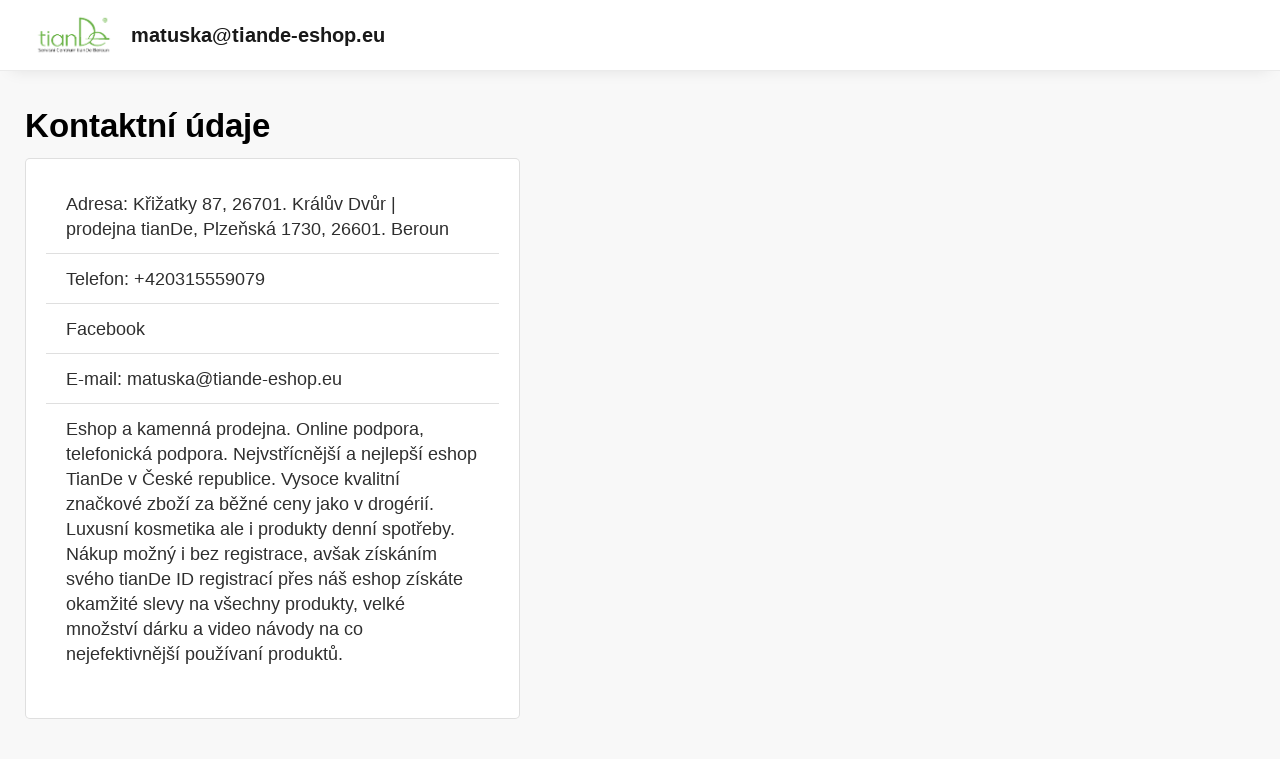

--- FILE ---
content_type: text/html; charset=utf-8
request_url: https://katalogy.tiande-eshop.eu/customer?page=155&pageSize=20
body_size: 5307
content:


<!DOCTYPE html>
<html xmlns="http://www.w3.org/1999/xhtml" lang="cs">
<head>
    <meta charset="utf-8" />

    <meta property="og:url" content="https://tiande-eshop.eu" />
    <link rel="canonical" href="https://tiande-eshop.eu" />
    <meta name="viewport" content="width=device-width, initial-scale=1, maximum-scale=1">
    <meta property="og:title" content="matuska@tiande-eshop.eu | Katalogy" />

    <!-- Default favicon -->
    <link type="image/png" rel="apple-touch-icon" sizes="180x180" href="/images/favicons/apple-touch-icon.png" />
    <link type="image/png" rel="icon" sizes="32x32" href="/images/favicons/favicon-32x32.png" />
    <link type="image/png" rel="icon" sizes="16x16" href="/images/favicons/favicon-16x16.png" />

    <link rel="manifest" href="/images/favicons/site.webmanifest" />
    <link rel="mask-icon" href="/images/favicons/safari-pinned-tab.svg" color="#5bbad5" />

    <meta name="msapplication-TileColor" content="#da532c" />
    <meta name="theme-color" content="#ffffff" />

        <meta name="robots" content="index, follow" />

    <title>matuska@tiande-eshop.eu | Katalogy</title>

    <!-- Styles -->
    <link href="https://fonts.googleapis.com/css?family=Roboto:400,100,300,500,700&subset=latin,latin-ext" />
    <link type="text/css" rel="stylesheet" href="/themes/Opportunus/assets/css/default.css?v=y-Uf5d5RFDqBZkySBOYu1ScQaUB5PdHuPefA8XZDSbM" />
</head>
<body>

    <header class="header">
        <div class="container-fluid">
            <nav class="navbar navbar-light bg-light justify-content-start">
                    <a class="navbar-brand" id="logo" href="https://tiande-eshop.eu">
                        <img id="logo" src="https://liveecpaperdmp.blob.core.windows.net/cms/Customers/255/yBwvVh/logo-triande.png" alt="logo" />
                    </a>
                <h1 class="mb-0 d-flex">
                    <a class="navbar-brand" href="/customer">matuska@tiande-eshop.eu</a>
                </h1>
            </nav>
        </div>
    </header>

        
<div class="content container">
    <div class="row">
        <div class="col-12">
            <div class="leaflet-layout-header">
                <h2 class="leaflet-layout__h2">
                    Kontaktní údaje
                </h2>
            </div>
        </div>
    </div>
    <div class="row justify-content-center">
        <div class="col-md-5 mr-auto">
            <div class="card">
                <div class="card-body">

                    <ul class="list-group list-group-flush">
                            <li class="d-flex list-group-item">
                                <span class="mr-3"><span class="icon-map"></span> Adresa: K&#x159;i&#x17E;atky 87, 26701. Kr&#xE1;l&#x16F;v Dv&#x16F;r | prodejna tianDe, Plze&#x148;sk&#xE1; 1730, 26601. Beroun</span>
                            </li>
                            <li class="d-flex list-group-item">
                                <span class="mr-3"><span class="icon-phone"></span> Telefon: &#x2B;420315559079 </span>
                            </li>
                            <li class="d-flex list-group-item">
                                <span class="mr-3">
                                    <span class="icon-facebook"></span>
                                    <a href="https://www.facebook.com/eshoptianDeBeroun">
                                        Facebook
                                    </a>
                                </span>
                            </li>
                            <!-- TODO: Add anti-spam -->
                            <li class="d-flex list-group-item">
                                <span class="mr-3"><span class="icon-envelope-o"></span> E-mail: <a href="mailto: matuska@tiande-eshop.eu">matuska@tiande-eshop.eu</a> </span>
                            </li>
                            <li class="d-flex list-group-item">
                                <p>Eshop a kamenn&#xE1; prodejna. Online podpora, telefonick&#xE1; podpora. Nejvst&#x159;&#xED;cn&#x11B;j&#x161;&#xED; a nejlep&#x161;&#xED; eshop TianDe v &#x10C;esk&#xE9; republice. Vysoce kvalitn&#xED; zna&#x10D;kov&#xE9; zbo&#x17E;&#xED; za b&#x11B;&#x17E;n&#xE9; ceny jako v drog&#xE9;ri&#xED;. Luxusn&#xED; kosmetika ale i produkty denn&#xED; spot&#x159;eby. N&#xE1;kup mo&#x17E;n&#xFD; i bez registrace, av&#x161;ak z&#xED;sk&#xE1;n&#xED;m sv&#xE9;ho tianDe ID registrac&#xED; p&#x159;es n&#xE1;&#x161; eshop z&#xED;sk&#xE1;te okam&#x17E;it&#xE9; slevy na v&#x161;echny produkty, velk&#xE9; mno&#x17E;stv&#xED; d&#xE1;rku a video n&#xE1;vody na co nejefektivn&#x11B;j&#x161;&#xED; pou&#x17E;&#xED;van&#xED; produkt&#x16F;.</p>
                            </li>
                    </ul>
                </div>
            </div>
        </div>
    </div>
</div>

    <div class="content container">
        <div class="leaflet-layout-header">
            <h2 class="leaflet-layout__h2">
                Katalogy
            </h2>
            <div class="leaflet-layout__number-of-publications">
                <span class="leaflet-layout__number-of-publications--number">9</span>
            </div>
        </div>
        <div class="horizontal-catalogs-list">
            <div class="horizontal-catalogs-list__body">
            </div>
        </div>

        


    </div>
</body>
</html>